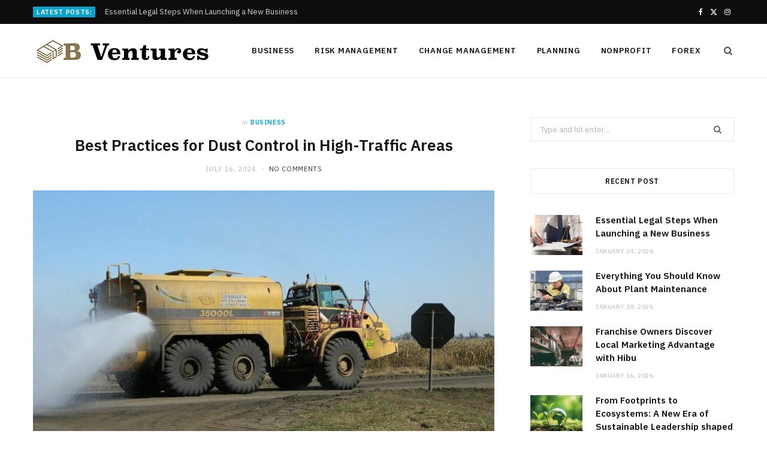

--- FILE ---
content_type: text/html; charset=UTF-8
request_url: https://b-ventures.net/best-practices-for-dust-control-in-high-traffic-areas/
body_size: 14618
content:

<!DOCTYPE html>
<html lang="en-US">

<head>

	<meta charset="UTF-8" />
	<meta http-equiv="x-ua-compatible" content="ie=edge" />
	<meta name="viewport" content="width=device-width, initial-scale=1" />
	<link rel="pingback" href="https://b-ventures.net/xmlrpc.php" />
	<link rel="profile" href="http://gmpg.org/xfn/11" />
	
	<meta name='robots' content='index, follow, max-image-preview:large, max-snippet:-1, max-video-preview:-1' />

	<!-- This site is optimized with the Yoast SEO plugin v26.5 - https://yoast.com/wordpress/plugins/seo/ -->
	<title>Best Practices for Dust Control in High-Traffic Areas</title><link rel="preload" as="image" imagesrcset="https://b-ventures.net/wp-content/uploads/2024/07/Best-Practices-for-Dust-Control-in-High-Traffic-Areas-768x435.jpg 768w, https://b-ventures.net/wp-content/uploads/2024/07/Best-Practices-for-Dust-Control-in-High-Traffic-Areas-300x170.jpg 300w, https://b-ventures.net/wp-content/uploads/2024/07/Best-Practices-for-Dust-Control-in-High-Traffic-Areas-175x99.jpg 175w, https://b-ventures.net/wp-content/uploads/2024/07/Best-Practices-for-Dust-Control-in-High-Traffic-Areas-450x255.jpg 450w, https://b-ventures.net/wp-content/uploads/2024/07/Best-Practices-for-Dust-Control-in-High-Traffic-Areas.jpg 1024w" imagesizes="(max-width: 768px) 100vw, 768px" /><link rel="preload" as="font" href="https://b-ventures.net/wp-content/themes/cheerup/css/icons/fonts/ts-icons.woff2?v1.1" type="font/woff2" crossorigin="anonymous" />
	<link rel="canonical" href="https://b-ventures.net/best-practices-for-dust-control-in-high-traffic-areas/" />
	<meta property="og:locale" content="en_US" />
	<meta property="og:type" content="article" />
	<meta property="og:title" content="Best Practices for Dust Control in High-Traffic Areas" />
	<meta property="og:description" content="High-traffic areas are prone to dust generation from various sources. Construction sites, for example, see dust arising from activities like demolition, excavation, and material handling. Whether it&#8217;s a busy construction site, a bustling industrial facility, or a heavily used public space, managing dust effectively helps to protect workers, residents, and the environment.  Identifying these sources" />
	<meta property="og:url" content="https://b-ventures.net/best-practices-for-dust-control-in-high-traffic-areas/" />
	<meta property="og:site_name" content="B-Ventures" />
	<meta property="article:published_time" content="2024-07-16T13:25:25+00:00" />
	<meta property="og:image" content="https://b-ventures.net/wp-content/uploads/2024/07/Best-Practices-for-Dust-Control-in-High-Traffic-Areas.jpg" />
	<meta property="og:image:width" content="1024" />
	<meta property="og:image:height" content="580" />
	<meta property="og:image:type" content="image/jpeg" />
	<meta name="author" content="John Micheal" />
	<meta name="twitter:card" content="summary_large_image" />
	<meta name="twitter:label1" content="Written by" />
	<meta name="twitter:data1" content="John Micheal" />
	<meta name="twitter:label2" content="Est. reading time" />
	<meta name="twitter:data2" content="3 minutes" />
	<script type="application/ld+json" class="yoast-schema-graph">{"@context":"https://schema.org","@graph":[{"@type":"WebPage","@id":"https://b-ventures.net/best-practices-for-dust-control-in-high-traffic-areas/","url":"https://b-ventures.net/best-practices-for-dust-control-in-high-traffic-areas/","name":"Best Practices for Dust Control in High-Traffic Areas","isPartOf":{"@id":"https://b-ventures.net/#website"},"primaryImageOfPage":{"@id":"https://b-ventures.net/best-practices-for-dust-control-in-high-traffic-areas/#primaryimage"},"image":{"@id":"https://b-ventures.net/best-practices-for-dust-control-in-high-traffic-areas/#primaryimage"},"thumbnailUrl":"https://b-ventures.net/wp-content/uploads/2024/07/Best-Practices-for-Dust-Control-in-High-Traffic-Areas.jpg","datePublished":"2024-07-16T13:25:25+00:00","author":{"@id":"https://b-ventures.net/#/schema/person/882b6ec203f65dc0d2dd088480129284"},"breadcrumb":{"@id":"https://b-ventures.net/best-practices-for-dust-control-in-high-traffic-areas/#breadcrumb"},"inLanguage":"en-US","potentialAction":[{"@type":"ReadAction","target":["https://b-ventures.net/best-practices-for-dust-control-in-high-traffic-areas/"]}]},{"@type":"ImageObject","inLanguage":"en-US","@id":"https://b-ventures.net/best-practices-for-dust-control-in-high-traffic-areas/#primaryimage","url":"https://b-ventures.net/wp-content/uploads/2024/07/Best-Practices-for-Dust-Control-in-High-Traffic-Areas.jpg","contentUrl":"https://b-ventures.net/wp-content/uploads/2024/07/Best-Practices-for-Dust-Control-in-High-Traffic-Areas.jpg","width":1024,"height":580},{"@type":"BreadcrumbList","@id":"https://b-ventures.net/best-practices-for-dust-control-in-high-traffic-areas/#breadcrumb","itemListElement":[{"@type":"ListItem","position":1,"name":"Home","item":"https://b-ventures.net/"},{"@type":"ListItem","position":2,"name":"Best Practices for Dust Control in High-Traffic Areas"}]},{"@type":"WebSite","@id":"https://b-ventures.net/#website","url":"https://b-ventures.net/","name":"B-Ventures","description":"Business Blog","potentialAction":[{"@type":"SearchAction","target":{"@type":"EntryPoint","urlTemplate":"https://b-ventures.net/?s={search_term_string}"},"query-input":{"@type":"PropertyValueSpecification","valueRequired":true,"valueName":"search_term_string"}}],"inLanguage":"en-US"},{"@type":"Person","@id":"https://b-ventures.net/#/schema/person/882b6ec203f65dc0d2dd088480129284","name":"John Micheal","image":{"@type":"ImageObject","inLanguage":"en-US","@id":"https://b-ventures.net/#/schema/person/image/","url":"https://secure.gravatar.com/avatar/fab1e2e699b3b927cbf875046a64f2225df02d5cb306f3857424c2bbb87be61f?s=96&d=mm&r=g","contentUrl":"https://secure.gravatar.com/avatar/fab1e2e699b3b927cbf875046a64f2225df02d5cb306f3857424c2bbb87be61f?s=96&d=mm&r=g","caption":"John Micheal"},"url":"https://b-ventures.net/author/john-micheal/"}]}</script>
	<!-- / Yoast SEO plugin. -->


<link rel='dns-prefetch' href='//fonts.googleapis.com' />
<link rel="alternate" type="application/rss+xml" title="B-Ventures &raquo; Feed" href="https://b-ventures.net/feed/" />
<link rel="alternate" type="application/rss+xml" title="B-Ventures &raquo; Comments Feed" href="https://b-ventures.net/comments/feed/" />
<link rel="alternate" title="oEmbed (JSON)" type="application/json+oembed" href="https://b-ventures.net/wp-json/oembed/1.0/embed?url=https%3A%2F%2Fb-ventures.net%2Fbest-practices-for-dust-control-in-high-traffic-areas%2F" />
<link rel="alternate" title="oEmbed (XML)" type="text/xml+oembed" href="https://b-ventures.net/wp-json/oembed/1.0/embed?url=https%3A%2F%2Fb-ventures.net%2Fbest-practices-for-dust-control-in-high-traffic-areas%2F&#038;format=xml" />
<style id='wp-img-auto-sizes-contain-inline-css' type='text/css'>
img:is([sizes=auto i],[sizes^="auto," i]){contain-intrinsic-size:3000px 1500px}
/*# sourceURL=wp-img-auto-sizes-contain-inline-css */
</style>
<style id='wp-emoji-styles-inline-css' type='text/css'>

	img.wp-smiley, img.emoji {
		display: inline !important;
		border: none !important;
		box-shadow: none !important;
		height: 1em !important;
		width: 1em !important;
		margin: 0 0.07em !important;
		vertical-align: -0.1em !important;
		background: none !important;
		padding: 0 !important;
	}
/*# sourceURL=wp-emoji-styles-inline-css */
</style>
<style id='wp-block-library-inline-css' type='text/css'>
:root{--wp-block-synced-color:#7a00df;--wp-block-synced-color--rgb:122,0,223;--wp-bound-block-color:var(--wp-block-synced-color);--wp-editor-canvas-background:#ddd;--wp-admin-theme-color:#007cba;--wp-admin-theme-color--rgb:0,124,186;--wp-admin-theme-color-darker-10:#006ba1;--wp-admin-theme-color-darker-10--rgb:0,107,160.5;--wp-admin-theme-color-darker-20:#005a87;--wp-admin-theme-color-darker-20--rgb:0,90,135;--wp-admin-border-width-focus:2px}@media (min-resolution:192dpi){:root{--wp-admin-border-width-focus:1.5px}}.wp-element-button{cursor:pointer}:root .has-very-light-gray-background-color{background-color:#eee}:root .has-very-dark-gray-background-color{background-color:#313131}:root .has-very-light-gray-color{color:#eee}:root .has-very-dark-gray-color{color:#313131}:root .has-vivid-green-cyan-to-vivid-cyan-blue-gradient-background{background:linear-gradient(135deg,#00d084,#0693e3)}:root .has-purple-crush-gradient-background{background:linear-gradient(135deg,#34e2e4,#4721fb 50%,#ab1dfe)}:root .has-hazy-dawn-gradient-background{background:linear-gradient(135deg,#faaca8,#dad0ec)}:root .has-subdued-olive-gradient-background{background:linear-gradient(135deg,#fafae1,#67a671)}:root .has-atomic-cream-gradient-background{background:linear-gradient(135deg,#fdd79a,#004a59)}:root .has-nightshade-gradient-background{background:linear-gradient(135deg,#330968,#31cdcf)}:root .has-midnight-gradient-background{background:linear-gradient(135deg,#020381,#2874fc)}:root{--wp--preset--font-size--normal:16px;--wp--preset--font-size--huge:42px}.has-regular-font-size{font-size:1em}.has-larger-font-size{font-size:2.625em}.has-normal-font-size{font-size:var(--wp--preset--font-size--normal)}.has-huge-font-size{font-size:var(--wp--preset--font-size--huge)}.has-text-align-center{text-align:center}.has-text-align-left{text-align:left}.has-text-align-right{text-align:right}.has-fit-text{white-space:nowrap!important}#end-resizable-editor-section{display:none}.aligncenter{clear:both}.items-justified-left{justify-content:flex-start}.items-justified-center{justify-content:center}.items-justified-right{justify-content:flex-end}.items-justified-space-between{justify-content:space-between}.screen-reader-text{border:0;clip-path:inset(50%);height:1px;margin:-1px;overflow:hidden;padding:0;position:absolute;width:1px;word-wrap:normal!important}.screen-reader-text:focus{background-color:#ddd;clip-path:none;color:#444;display:block;font-size:1em;height:auto;left:5px;line-height:normal;padding:15px 23px 14px;text-decoration:none;top:5px;width:auto;z-index:100000}html :where(.has-border-color){border-style:solid}html :where([style*=border-top-color]){border-top-style:solid}html :where([style*=border-right-color]){border-right-style:solid}html :where([style*=border-bottom-color]){border-bottom-style:solid}html :where([style*=border-left-color]){border-left-style:solid}html :where([style*=border-width]){border-style:solid}html :where([style*=border-top-width]){border-top-style:solid}html :where([style*=border-right-width]){border-right-style:solid}html :where([style*=border-bottom-width]){border-bottom-style:solid}html :where([style*=border-left-width]){border-left-style:solid}html :where(img[class*=wp-image-]){height:auto;max-width:100%}:where(figure){margin:0 0 1em}html :where(.is-position-sticky){--wp-admin--admin-bar--position-offset:var(--wp-admin--admin-bar--height,0px)}@media screen and (max-width:600px){html :where(.is-position-sticky){--wp-admin--admin-bar--position-offset:0px}}

/*# sourceURL=wp-block-library-inline-css */
</style><style id='global-styles-inline-css' type='text/css'>
:root{--wp--preset--aspect-ratio--square: 1;--wp--preset--aspect-ratio--4-3: 4/3;--wp--preset--aspect-ratio--3-4: 3/4;--wp--preset--aspect-ratio--3-2: 3/2;--wp--preset--aspect-ratio--2-3: 2/3;--wp--preset--aspect-ratio--16-9: 16/9;--wp--preset--aspect-ratio--9-16: 9/16;--wp--preset--color--black: #000000;--wp--preset--color--cyan-bluish-gray: #abb8c3;--wp--preset--color--white: #ffffff;--wp--preset--color--pale-pink: #f78da7;--wp--preset--color--vivid-red: #cf2e2e;--wp--preset--color--luminous-vivid-orange: #ff6900;--wp--preset--color--luminous-vivid-amber: #fcb900;--wp--preset--color--light-green-cyan: #7bdcb5;--wp--preset--color--vivid-green-cyan: #00d084;--wp--preset--color--pale-cyan-blue: #8ed1fc;--wp--preset--color--vivid-cyan-blue: #0693e3;--wp--preset--color--vivid-purple: #9b51e0;--wp--preset--gradient--vivid-cyan-blue-to-vivid-purple: linear-gradient(135deg,rgb(6,147,227) 0%,rgb(155,81,224) 100%);--wp--preset--gradient--light-green-cyan-to-vivid-green-cyan: linear-gradient(135deg,rgb(122,220,180) 0%,rgb(0,208,130) 100%);--wp--preset--gradient--luminous-vivid-amber-to-luminous-vivid-orange: linear-gradient(135deg,rgb(252,185,0) 0%,rgb(255,105,0) 100%);--wp--preset--gradient--luminous-vivid-orange-to-vivid-red: linear-gradient(135deg,rgb(255,105,0) 0%,rgb(207,46,46) 100%);--wp--preset--gradient--very-light-gray-to-cyan-bluish-gray: linear-gradient(135deg,rgb(238,238,238) 0%,rgb(169,184,195) 100%);--wp--preset--gradient--cool-to-warm-spectrum: linear-gradient(135deg,rgb(74,234,220) 0%,rgb(151,120,209) 20%,rgb(207,42,186) 40%,rgb(238,44,130) 60%,rgb(251,105,98) 80%,rgb(254,248,76) 100%);--wp--preset--gradient--blush-light-purple: linear-gradient(135deg,rgb(255,206,236) 0%,rgb(152,150,240) 100%);--wp--preset--gradient--blush-bordeaux: linear-gradient(135deg,rgb(254,205,165) 0%,rgb(254,45,45) 50%,rgb(107,0,62) 100%);--wp--preset--gradient--luminous-dusk: linear-gradient(135deg,rgb(255,203,112) 0%,rgb(199,81,192) 50%,rgb(65,88,208) 100%);--wp--preset--gradient--pale-ocean: linear-gradient(135deg,rgb(255,245,203) 0%,rgb(182,227,212) 50%,rgb(51,167,181) 100%);--wp--preset--gradient--electric-grass: linear-gradient(135deg,rgb(202,248,128) 0%,rgb(113,206,126) 100%);--wp--preset--gradient--midnight: linear-gradient(135deg,rgb(2,3,129) 0%,rgb(40,116,252) 100%);--wp--preset--font-size--small: 13px;--wp--preset--font-size--medium: 20px;--wp--preset--font-size--large: 36px;--wp--preset--font-size--x-large: 42px;--wp--preset--spacing--20: 0.44rem;--wp--preset--spacing--30: 0.67rem;--wp--preset--spacing--40: 1rem;--wp--preset--spacing--50: 1.5rem;--wp--preset--spacing--60: 2.25rem;--wp--preset--spacing--70: 3.38rem;--wp--preset--spacing--80: 5.06rem;--wp--preset--shadow--natural: 6px 6px 9px rgba(0, 0, 0, 0.2);--wp--preset--shadow--deep: 12px 12px 50px rgba(0, 0, 0, 0.4);--wp--preset--shadow--sharp: 6px 6px 0px rgba(0, 0, 0, 0.2);--wp--preset--shadow--outlined: 6px 6px 0px -3px rgb(255, 255, 255), 6px 6px rgb(0, 0, 0);--wp--preset--shadow--crisp: 6px 6px 0px rgb(0, 0, 0);}:where(.is-layout-flex){gap: 0.5em;}:where(.is-layout-grid){gap: 0.5em;}body .is-layout-flex{display: flex;}.is-layout-flex{flex-wrap: wrap;align-items: center;}.is-layout-flex > :is(*, div){margin: 0;}body .is-layout-grid{display: grid;}.is-layout-grid > :is(*, div){margin: 0;}:where(.wp-block-columns.is-layout-flex){gap: 2em;}:where(.wp-block-columns.is-layout-grid){gap: 2em;}:where(.wp-block-post-template.is-layout-flex){gap: 1.25em;}:where(.wp-block-post-template.is-layout-grid){gap: 1.25em;}.has-black-color{color: var(--wp--preset--color--black) !important;}.has-cyan-bluish-gray-color{color: var(--wp--preset--color--cyan-bluish-gray) !important;}.has-white-color{color: var(--wp--preset--color--white) !important;}.has-pale-pink-color{color: var(--wp--preset--color--pale-pink) !important;}.has-vivid-red-color{color: var(--wp--preset--color--vivid-red) !important;}.has-luminous-vivid-orange-color{color: var(--wp--preset--color--luminous-vivid-orange) !important;}.has-luminous-vivid-amber-color{color: var(--wp--preset--color--luminous-vivid-amber) !important;}.has-light-green-cyan-color{color: var(--wp--preset--color--light-green-cyan) !important;}.has-vivid-green-cyan-color{color: var(--wp--preset--color--vivid-green-cyan) !important;}.has-pale-cyan-blue-color{color: var(--wp--preset--color--pale-cyan-blue) !important;}.has-vivid-cyan-blue-color{color: var(--wp--preset--color--vivid-cyan-blue) !important;}.has-vivid-purple-color{color: var(--wp--preset--color--vivid-purple) !important;}.has-black-background-color{background-color: var(--wp--preset--color--black) !important;}.has-cyan-bluish-gray-background-color{background-color: var(--wp--preset--color--cyan-bluish-gray) !important;}.has-white-background-color{background-color: var(--wp--preset--color--white) !important;}.has-pale-pink-background-color{background-color: var(--wp--preset--color--pale-pink) !important;}.has-vivid-red-background-color{background-color: var(--wp--preset--color--vivid-red) !important;}.has-luminous-vivid-orange-background-color{background-color: var(--wp--preset--color--luminous-vivid-orange) !important;}.has-luminous-vivid-amber-background-color{background-color: var(--wp--preset--color--luminous-vivid-amber) !important;}.has-light-green-cyan-background-color{background-color: var(--wp--preset--color--light-green-cyan) !important;}.has-vivid-green-cyan-background-color{background-color: var(--wp--preset--color--vivid-green-cyan) !important;}.has-pale-cyan-blue-background-color{background-color: var(--wp--preset--color--pale-cyan-blue) !important;}.has-vivid-cyan-blue-background-color{background-color: var(--wp--preset--color--vivid-cyan-blue) !important;}.has-vivid-purple-background-color{background-color: var(--wp--preset--color--vivid-purple) !important;}.has-black-border-color{border-color: var(--wp--preset--color--black) !important;}.has-cyan-bluish-gray-border-color{border-color: var(--wp--preset--color--cyan-bluish-gray) !important;}.has-white-border-color{border-color: var(--wp--preset--color--white) !important;}.has-pale-pink-border-color{border-color: var(--wp--preset--color--pale-pink) !important;}.has-vivid-red-border-color{border-color: var(--wp--preset--color--vivid-red) !important;}.has-luminous-vivid-orange-border-color{border-color: var(--wp--preset--color--luminous-vivid-orange) !important;}.has-luminous-vivid-amber-border-color{border-color: var(--wp--preset--color--luminous-vivid-amber) !important;}.has-light-green-cyan-border-color{border-color: var(--wp--preset--color--light-green-cyan) !important;}.has-vivid-green-cyan-border-color{border-color: var(--wp--preset--color--vivid-green-cyan) !important;}.has-pale-cyan-blue-border-color{border-color: var(--wp--preset--color--pale-cyan-blue) !important;}.has-vivid-cyan-blue-border-color{border-color: var(--wp--preset--color--vivid-cyan-blue) !important;}.has-vivid-purple-border-color{border-color: var(--wp--preset--color--vivid-purple) !important;}.has-vivid-cyan-blue-to-vivid-purple-gradient-background{background: var(--wp--preset--gradient--vivid-cyan-blue-to-vivid-purple) !important;}.has-light-green-cyan-to-vivid-green-cyan-gradient-background{background: var(--wp--preset--gradient--light-green-cyan-to-vivid-green-cyan) !important;}.has-luminous-vivid-amber-to-luminous-vivid-orange-gradient-background{background: var(--wp--preset--gradient--luminous-vivid-amber-to-luminous-vivid-orange) !important;}.has-luminous-vivid-orange-to-vivid-red-gradient-background{background: var(--wp--preset--gradient--luminous-vivid-orange-to-vivid-red) !important;}.has-very-light-gray-to-cyan-bluish-gray-gradient-background{background: var(--wp--preset--gradient--very-light-gray-to-cyan-bluish-gray) !important;}.has-cool-to-warm-spectrum-gradient-background{background: var(--wp--preset--gradient--cool-to-warm-spectrum) !important;}.has-blush-light-purple-gradient-background{background: var(--wp--preset--gradient--blush-light-purple) !important;}.has-blush-bordeaux-gradient-background{background: var(--wp--preset--gradient--blush-bordeaux) !important;}.has-luminous-dusk-gradient-background{background: var(--wp--preset--gradient--luminous-dusk) !important;}.has-pale-ocean-gradient-background{background: var(--wp--preset--gradient--pale-ocean) !important;}.has-electric-grass-gradient-background{background: var(--wp--preset--gradient--electric-grass) !important;}.has-midnight-gradient-background{background: var(--wp--preset--gradient--midnight) !important;}.has-small-font-size{font-size: var(--wp--preset--font-size--small) !important;}.has-medium-font-size{font-size: var(--wp--preset--font-size--medium) !important;}.has-large-font-size{font-size: var(--wp--preset--font-size--large) !important;}.has-x-large-font-size{font-size: var(--wp--preset--font-size--x-large) !important;}
/*# sourceURL=global-styles-inline-css */
</style>

<style id='classic-theme-styles-inline-css' type='text/css'>
/*! This file is auto-generated */
.wp-block-button__link{color:#fff;background-color:#32373c;border-radius:9999px;box-shadow:none;text-decoration:none;padding:calc(.667em + 2px) calc(1.333em + 2px);font-size:1.125em}.wp-block-file__button{background:#32373c;color:#fff;text-decoration:none}
/*# sourceURL=/wp-includes/css/classic-themes.min.css */
</style>
<link rel='stylesheet' id='contact-form-7-css' href='https://b-ventures.net/wp-content/plugins/contact-form-7/includes/css/styles.css?ver=6.1.4' type='text/css' media='all' />
<link rel='stylesheet' id='cheerup-fonts-css' href='https://fonts.googleapis.com/css?family=IBM+Plex+Sans%3A400%2C500%2C600%2C700%7CMerriweather%3A300%2C300i%7CLora%3A400%2C400i' type='text/css' media='all' />
<link rel='stylesheet' id='cheerup-core-css' href='https://b-ventures.net/wp-content/themes/cheerup/style.css?ver=8.1.0' type='text/css' media='all' />
<link rel='stylesheet' id='cheerup-icons-css' href='https://b-ventures.net/wp-content/themes/cheerup/css/icons/icons.css?ver=8.1.0' type='text/css' media='all' />
<link rel='stylesheet' id='cheerup-lightbox-css' href='https://b-ventures.net/wp-content/themes/cheerup/css/lightbox.css?ver=8.1.0' type='text/css' media='all' />
<script type="text/javascript" id="cheerup-lazy-inline-js-after">
/* <![CDATA[ */
/**
 * @copyright ThemeSphere
 * @preserve
 */
var BunyadLazy={};BunyadLazy.load=function(){function a(e,n){var t={};e.dataset.bgset&&e.dataset.sizes?(t.sizes=e.dataset.sizes,t.srcset=e.dataset.bgset):t.src=e.dataset.bgsrc,function(t){var a=t.dataset.ratio;if(0<a){const e=t.parentElement;if(e.classList.contains("media-ratio")){const n=e.style;n.getPropertyValue("--a-ratio")||(n.paddingBottom=100/a+"%")}}}(e);var a,o=document.createElement("img");for(a in o.onload=function(){var t="url('"+(o.currentSrc||o.src)+"')",a=e.style;a.backgroundImage!==t&&requestAnimationFrame(()=>{a.backgroundImage=t,n&&n()}),o.onload=null,o.onerror=null,o=null},o.onerror=o.onload,t)o.setAttribute(a,t[a]);o&&o.complete&&0<o.naturalWidth&&o.onload&&o.onload()}function e(t){t.dataset.loaded||a(t,()=>{document.dispatchEvent(new Event("lazyloaded")),t.dataset.loaded=1})}function n(t){"complete"===document.readyState?t():window.addEventListener("load",t)}return{initEarly:function(){var t,a=()=>{document.querySelectorAll(".img.bg-cover:not(.lazyload)").forEach(e)};"complete"!==document.readyState?(t=setInterval(a,150),n(()=>{a(),clearInterval(t)})):a()},callOnLoad:n,initBgImages:function(t){t&&n(()=>{document.querySelectorAll(".img.bg-cover").forEach(e)})},bgLoad:a}}(),BunyadLazy.load.initEarly();
//# sourceURL=cheerup-lazy-inline-js-after
/* ]]> */
</script>
<script type="text/javascript" src="https://b-ventures.net/wp-includes/js/jquery/jquery.min.js?ver=3.7.1" id="jquery-core-js"></script>
<script type="text/javascript" src="https://b-ventures.net/wp-includes/js/jquery/jquery-migrate.min.js?ver=3.4.1" id="jquery-migrate-js"></script>
<script></script><link rel="https://api.w.org/" href="https://b-ventures.net/wp-json/" /><link rel="alternate" title="JSON" type="application/json" href="https://b-ventures.net/wp-json/wp/v2/posts/3855" /><link rel="EditURI" type="application/rsd+xml" title="RSD" href="https://b-ventures.net/xmlrpc.php?rsd" />
<meta name="generator" content="WordPress 6.9" />
<link rel='shortlink' href='https://b-ventures.net/?p=3855' />
<script>var Sphere_Plugin = {"ajaxurl":"https:\/\/b-ventures.net\/wp-admin\/admin-ajax.php"};</script><link rel="icon" href="https://b-ventures.net/wp-content/uploads/2020/06/b-ventures-F-150x149.png" sizes="32x32" />
<link rel="icon" href="https://b-ventures.net/wp-content/uploads/2020/06/b-ventures-F.png" sizes="192x192" />
<link rel="apple-touch-icon" href="https://b-ventures.net/wp-content/uploads/2020/06/b-ventures-F.png" />
<meta name="msapplication-TileImage" content="https://b-ventures.net/wp-content/uploads/2020/06/b-ventures-F.png" />
<noscript><style> .wpb_animate_when_almost_visible { opacity: 1; }</style></noscript>
</head>

<body class="wp-singular post-template-default single single-post postid-3855 single-format-standard wp-theme-cheerup right-sidebar has-lb has-lb-s wpb-js-composer js-comp-ver-8.7.2 vc_responsive">


<div class="main-wrap">

	
		
		
<header id="main-head" class="main-head head-nav-below compact has-search-modal">

	
	<div class="top-bar dark top-bar-b cf">
	
		<div class="top-bar-content ts-contain" data-sticky-bar="">
			<div class="wrap cf">
			
			<span class="mobile-nav"><i class="tsi tsi-bars"></i></span>
			
						
			<div class="posts-ticker">
				<span class="heading">Latest Posts:</span>

				<ul>
										
										
						<li><a href="https://b-ventures.net/essential-legal-steps-when-launching-a-new-business/" title="Essential Legal Steps When Launching a New Business">Essential Legal Steps When Launching a New Business</a></li>
					
										
						<li><a href="https://b-ventures.net/everything-you-should-know-about-plant-maintenance/" title="Everything You Should Know About Plant Maintenance">Everything You Should Know About Plant Maintenance</a></li>
					
										
						<li><a href="https://b-ventures.net/franchise-owners-discover-local-marketing-advantage-with-hibu/" title="Franchise Owners Discover Local Marketing Advantage with Hibu">Franchise Owners Discover Local Marketing Advantage with Hibu</a></li>
					
										
						<li><a href="https://b-ventures.net/from-footprints-to-ecosystems-a-new-era-of-sustainable-leadership-shaped-by-lessons-from-joe-kiani-masimo-founder/" title="From Footprints to Ecosystems: A New Era of Sustainable Leadership shaped by lessons from Joe Kiani, Masimo founder">From Footprints to Ecosystems: A New Era of Sustainable Leadership shaped by lessons from Joe Kiani, Masimo founder</a></li>
					
										
						<li><a href="https://b-ventures.net/guide-to-welding-procedure-qualification-and-certification-process/" title="Guide to Welding Procedure Qualification and Certification Process">Guide to Welding Procedure Qualification and Certification Process</a></li>
					
										
						<li><a href="https://b-ventures.net/execution-at-the-core-how-culture-shapes-sustainable-growth/" title="Execution at the Core: How Culture Shapes Sustainable Growth">Execution at the Core: How Culture Shapes Sustainable Growth</a></li>
					
										
						<li><a href="https://b-ventures.net/career-development-planning-for-professionals-who-feel-stuck/" title="Career Development Planning for Professionals Who Feel Stuck">Career Development Planning for Professionals Who Feel Stuck</a></li>
					
										
						<li><a href="https://b-ventures.net/understanding-market-declines-and-investor-reactions-in-volatile-times/" title="Understanding Market Declines and Investor Reactions in Volatile Times">Understanding Market Declines and Investor Reactions in Volatile Times</a></li>
					
										
									</ul>
			</div>
			
						
						
			
							
			<div class="actions">
				<div class="search-action cf">
			
				
					<a href="#" title="Search" class="search-link search-submit" aria-label="Search"><i class="tsi tsi-search"></i></a>

											
				</div>
			</div>
			
						
			
			
	
		<ul class="social-icons cf">
		
					
			<li><a href="#" class="tsi tsi-facebook" target="_blank"><span class="visuallyhidden">Facebook</span></a></li>
									
					
			<li><a href="#" class="tsi tsi-twitter" target="_blank"><span class="visuallyhidden">X (Twitter)</span></a></li>
									
					
			<li><a href="#" class="tsi tsi-instagram" target="_blank"><span class="visuallyhidden">Instagram</span></a></li>
									
					
		</ul>
	
								
			</div>			
		</div>
		
	</div>

	<div class="inner inner-head ts-contain" data-sticky-bar="">	
		<div class="wrap cf">

					<div class="title">
			
			<a href="https://b-ventures.net/" title="B-Ventures" rel="home">
			
							
								
				<img src="https://b-ventures.net/wp-content/uploads/2020/06/b-ventures.png" class="logo-image" alt="B-Ventures" width="300" height="62" />

						
			</a>
		
		</div>				
				
			<div class="navigation-wrap inline">
								
				<nav class="navigation navigation-main inline light" data-sticky-bar="">
					<div class="menu-home-container"><ul id="menu-home" class="menu"><li id="menu-item-118" class="menu-item menu-item-type-taxonomy menu-item-object-category current-post-ancestor current-menu-parent current-post-parent menu-cat-3 menu-item-118"><a href="https://b-ventures.net/category/business/">Business</a></li>
<li id="menu-item-119" class="menu-item menu-item-type-taxonomy menu-item-object-category menu-cat-2 menu-item-119"><a href="https://b-ventures.net/category/risk-management/">Risk Management</a></li>
<li id="menu-item-120" class="menu-item menu-item-type-taxonomy menu-item-object-category menu-cat-4 menu-item-120"><a href="https://b-ventures.net/category/change-management/">Change Management</a></li>
<li id="menu-item-121" class="menu-item menu-item-type-taxonomy menu-item-object-category menu-cat-6 menu-item-121"><a href="https://b-ventures.net/category/planning/">Planning</a></li>
<li id="menu-item-122" class="menu-item menu-item-type-taxonomy menu-item-object-category menu-cat-5 menu-item-122"><a href="https://b-ventures.net/category/nonprofit/">Nonprofit</a></li>
<li id="menu-item-2607" class="menu-item menu-item-type-taxonomy menu-item-object-category menu-cat-217 menu-item-2607"><a href="https://b-ventures.net/category/forex/">Forex</a></li>
		
		<li class="nav-icons">
			<div>
				
								
								
				<a href="#" title="Search" class="search-link"><i class="tsi tsi-search"></i></a>
				
				<div class="search-box-overlay">
					
	
	<form method="get" class="search-form" action="https://b-ventures.net/">
		<span class="screen-reader-text">Search for:</span>

		<button type="submit" class="search-submit"><i class="tsi tsi-search"></i></button>
		<input type="search" class="search-field" name="s" placeholder="Type and press enter" value="" required />
								
	</form>

				</div>
				
							</div>
		</li>
		
		</ul></div>				</nav>
				
							</div>
		</div>
	</div>

</header> <!-- .main-head -->

	
	
		
	
<div class="main wrap">

	<div class="ts-row cf">
		<div class="col-8 main-content cf">
		
			
				
<article id="post-3855" class="the-post single-default post-3855 post type-post status-publish format-standard has-post-thumbnail category-business">
	
	<header class="post-header the-post-header cf">
			
		<div class="post-meta post-meta-a post-meta-center the-post-meta has-below"><div class="meta-above"><span class="post-cat">
						<span class="text-in">In</span>
						<a href="https://b-ventures.net/category/business/" class="category" rel="category">Business</a>
					</span>
					</div><h1 class="is-title post-title-alt">Best Practices for Dust Control in High-Traffic Areas</h1><div class="below meta-below"><a href="https://b-ventures.net/best-practices-for-dust-control-in-high-traffic-areas/" class="meta-item date-link">
						<time class="post-date" datetime="2024-07-16T13:25:25+00:00">July 16, 2024</time>
					</a> <span class="meta-sep"></span> <span class="meta-item comments"><a href="https://b-ventures.net/best-practices-for-dust-control-in-high-traffic-areas/#respond">No Comments</a></span></div></div>
		
	
	<div class="featured">
	
				
			<a href="https://b-ventures.net/wp-content/uploads/2024/07/Best-Practices-for-Dust-Control-in-High-Traffic-Areas.jpg" class="image-link"><img width="768" height="435" src="https://b-ventures.net/wp-content/uploads/2024/07/Best-Practices-for-Dust-Control-in-High-Traffic-Areas-768x435.jpg" class="attachment-cheerup-main-uc size-cheerup-main-uc no-lazy skip-lazy wp-post-image" alt="" sizes="(max-width: 768px) 100vw, 768px" title="Best Practices for Dust Control in High-Traffic Areas" decoding="async" fetchpriority="high" srcset="https://b-ventures.net/wp-content/uploads/2024/07/Best-Practices-for-Dust-Control-in-High-Traffic-Areas-768x435.jpg 768w, https://b-ventures.net/wp-content/uploads/2024/07/Best-Practices-for-Dust-Control-in-High-Traffic-Areas-300x170.jpg 300w, https://b-ventures.net/wp-content/uploads/2024/07/Best-Practices-for-Dust-Control-in-High-Traffic-Areas-175x99.jpg 175w, https://b-ventures.net/wp-content/uploads/2024/07/Best-Practices-for-Dust-Control-in-High-Traffic-Areas-450x255.jpg 450w, https://b-ventures.net/wp-content/uploads/2024/07/Best-Practices-for-Dust-Control-in-High-Traffic-Areas.jpg 1024w" /></a>			
				
	</div>

			
	</header><!-- .post-header -->

				
		
		<div class="post-content description cf entry-content content-spacious">


			<p>High-traffic areas are prone to dust generation from various sources. Construction sites, for example, see dust arising from activities like demolition, excavation, and material handling. Whether it&#8217;s a busy construction site, a bustling industrial facility, or a heavily used public space, managing dust effectively helps to <a href="https://www.nomadia-group.com/en/resources/blog/worker-protection-the-free-and-comprehensive-guide/">protect workers</a>, residents, and the environment.  Identifying these sources and the associated health risks, including respiratory issues and environmental contamination, highlights the need for effective dust control measures. Implementing several <a href="https://bosstek.com/">BossTek</a> best practices for dust control ensures compliance with regulations and enhances overall air quality.</p>
<p>Here are the key strategies for managing dust in high-traffic areas.</p>
<h2><strong>Planning and site assessment</strong></h2>
<p>Effective dust control begins with thorough planning and site assessment. Conducting a detailed analysis of the area helps <a href="https://www.business.qld.gov.au/industries/mining-energy-water/resources/safety-health/mining/hazards/dust/sources">identify potential dust sources</a> and high-risk zones. This assessment should consider factors such as the type of activities being performed, the volume of traffic, and environmental conditions like wind patterns. Developing a comprehensive dust control plan tailored to the specific needs of the site is essential. This plan should outline the measures to be implemented, the responsibilities of personnel, and monitoring and maintenance protocols.</p>
<h2><strong>Implementing traffic management strategies</strong></h2>
<p>Managing traffic flow is a crucial aspect of dust control in high-traffic areas. Limiting the speed of vehicles and machinery reduces the amount of dust stirred up from surfaces. Establishing designated pathways for vehicles and pedestrians helps contain dust in specific areas, minimizing its spread. Additionally, restricting access to non-essential personnel and vehicles can further <a href="https://bosstek.com/how-to-prevent-dust-with-5-impactful-methods/">reduce dust generation</a>. Marked signage and barriers guide traffic efficiently and support the implementation of dust control measures.</p>
<h2><strong>Use of dust suppression techniques</strong></h2>
<p>Applying dust suppression techniques is essential for controlling airborne particles. Water spraying is a widely used method, where surfaces are regularly moistened to prevent dust from becoming airborne. In high-traffic areas, automated misting systems or water trucks can be deployed to ensure consistent and effective coverage. However, it is important to use water judiciously to avoid over-saturation, which can lead to slippery conditions and erosion. Chemical dust suppressants are another option, providing longer-lasting dust control by binding particles together and preventing them from becoming airborne.</p>
<h2><strong>Regular cleaning and maintenance</strong></h2>
<p>Maintaining cleanliness through regular cleaning and maintenance is vital for dust control. Sweeping or vacuuming surfaces, especially in high-traffic zones, prevents dust accumulation and re-suspension. Industrial vacuums equipped with HEPA filters are particularly effective in capturing fine dust particles. In construction and industrial settings, using <a href="https://camfilapc.com/blog/understanding-the-different-types-of-dust-collection-systems/">dust collection systems</a> on equipment can significantly reduce dust emissions. Scheduled maintenance of machinery and equipment also prevents dust generation due to wear and tear.</p>
<h2><strong>Monitoring and adjusting control measures</strong></h2>
<p>Continuous monitoring and adjustment of dust control measures ensure their effectiveness. Installing real-time dust monitoring devices provides valuable data on dust levels and helps identify areas where control measures need reinforcement. Regular site inspections and assessments allow for the timely identification of any issues or changes in conditions. Adjusting traffic management strategies, suppression techniques, and cleaning schedules based on monitoring results ensures sustained dust control in high-traffic areas.</p>
<p>Effective dust control not only enhances air quality but also contributes to the overall well-being and sustainability of high-traffic areas. Best practices for dust control in high-traffic areas involve a combination of planning, traffic management, and implementing effective dust suppression techniques. This makes implementing effective strategies easy, which can significantly reduce dust emissions.</p>
				
		</div><!-- .post-content -->
		
		<div class="the-post-foot cf">
		
						
	
			<div class="tag-share cf">

								
											<div class="post-share">
					
						
			<div class="post-share-icons cf">
			
				<span class="counters">

													
		<a href="#" class="likes-count tsi tsi-heart-o" data-id="3855" title=""><span class="number">0</span></a>
		
												
				</span>

								
					<a href="https://www.facebook.com/sharer.php?u=https%3A%2F%2Fb-ventures.net%2Fbest-practices-for-dust-control-in-high-traffic-areas%2F" class="link facebook" target="_blank" title="Facebook"><i class="tsi tsi-facebook"></i></a>
						
								
					<a href="https://twitter.com/intent/tweet?url=https%3A%2F%2Fb-ventures.net%2Fbest-practices-for-dust-control-in-high-traffic-areas%2F&#038;text=Best%20Practices%20for%20Dust%20Control%20in%20High-Traffic%20Areas" class="link twitter" target="_blank" title="Twitter"><i class="tsi tsi-twitter"></i></a>
						
								
					<a href="https://pinterest.com/pin/create/button/?url=https%3A%2F%2Fb-ventures.net%2Fbest-practices-for-dust-control-in-high-traffic-areas%2F&#038;media=https%3A%2F%2Fb-ventures.net%2Fwp-content%2Fuploads%2F2024%2F07%2FBest-Practices-for-Dust-Control-in-High-Traffic-Areas.jpg&#038;description=Best%20Practices%20for%20Dust%20Control%20in%20High-Traffic%20Areas" class="link pinterest" target="_blank" title="Pinterest"><i class="tsi tsi-pinterest-p"></i></a>
						
								
					<a href="mailto:?subject=Best%20Practices%20for%20Dust%20Control%20in%20High-Traffic%20Areas&#038;body=https%3A%2F%2Fb-ventures.net%2Fbest-practices-for-dust-control-in-high-traffic-areas%2F" class="link email" target="_blank" title="Email"><i class="tsi tsi-envelope-o"></i></a>
						
									
								
			</div>
			
						
		</div>									
			</div>
			
		</div>
		
				
				<div class="author-box">
	
		<div class="image"><img alt='' src='https://secure.gravatar.com/avatar/fab1e2e699b3b927cbf875046a64f2225df02d5cb306f3857424c2bbb87be61f?s=82&#038;d=mm&#038;r=g' srcset='https://secure.gravatar.com/avatar/fab1e2e699b3b927cbf875046a64f2225df02d5cb306f3857424c2bbb87be61f?s=164&#038;d=mm&#038;r=g 2x' class='avatar avatar-82 photo' height='82' width='82' decoding='async'/></div>
		
		<div class="content">
		
			<span class="author">
				<span>Author</span>
				<a href="https://b-ventures.net/author/john-micheal/" title="Posts by John Micheal" rel="author">John Micheal</a>			</span>
			
			<p class="text author-bio"></p>
			
			<ul class="social-icons">
						</ul>
			
		</div>
		
	</div>			
				
		
				
		
		
		<div class="comments">
				<div id="comments" class="comments-area">

		
		<p class="no-comments">Comments are closed.</p>
		
		
	
	
	</div><!-- #comments -->
		</div>		
</article> <!-- .the-post -->	
			
		</div>
		
			<aside class="col-4 sidebar" data-sticky="1">
		
		<div class="inner  theiaStickySidebar">
		
					<ul>
				<li id="search-2" class="widget widget_search">
	
	<form method="get" class="search-form" action="https://b-ventures.net/">
		<label>
			<span class="screen-reader-text">Search for:</span>
			<input type="search" class="search-field" placeholder="Type and hit enter..." value="" name="s" title="Search for:" />
		</label>
		<button type="submit" class="search-submit"><i class="tsi tsi-search"></i></button>
	</form>

</li>

		<li id="bunyad-posts-widget-2" class="widget widget-posts">		
							
				<h5 class="widget-title block-head-widget has-style"><span class="title">Recent Post</span></h5>				
						
			<ul class="posts cf meta-below">
						
								
				<li class="post cf">
				
										
					<div class="post-thumb">
						<a href="https://b-ventures.net/essential-legal-steps-when-launching-a-new-business/" class="image-link media-ratio ar-cheerup-thumb"><span data-bgsrc="https://b-ventures.net/wp-content/uploads/2026/01/0223_637179170927619676-768x461.jpg" class="img bg-cover wp-post-image attachment-cheerup-768 size-cheerup-768 lazyload" role="img" data-bgset="https://b-ventures.net/wp-content/uploads/2026/01/0223_637179170927619676-768x461.jpg 768w, https://b-ventures.net/wp-content/uploads/2026/01/0223_637179170927619676-300x180.jpg 300w, https://b-ventures.net/wp-content/uploads/2026/01/0223_637179170927619676-175x105.jpg 175w, https://b-ventures.net/wp-content/uploads/2026/01/0223_637179170927619676-450x270.jpg 450w, https://b-ventures.net/wp-content/uploads/2026/01/0223_637179170927619676.jpg 1000w" data-sizes="auto, (max-width: 87px) 100vw, 87px" title="Essential Legal Steps When Launching a New Business"></span></a>					</div>

										
					<div class="content">

						<div class="post-meta post-meta-a post-meta-left has-below"><h4 class="is-title post-title"><a href="https://b-ventures.net/essential-legal-steps-when-launching-a-new-business/">Essential Legal Steps When Launching a New Business</a></h4><div class="below meta-below"><a href="https://b-ventures.net/essential-legal-steps-when-launching-a-new-business/" class="meta-item date-link">
						<time class="post-date" datetime="2026-01-24T07:07:16+00:00">January 24, 2026</time>
					</a></div></div>														
												
					</div>
				
				</li>
				
								
						
								
				<li class="post cf">
				
										
					<div class="post-thumb">
						<a href="https://b-ventures.net/everything-you-should-know-about-plant-maintenance/" class="image-link media-ratio ar-cheerup-thumb"><span data-bgsrc="https://b-ventures.net/wp-content/uploads/2026/01/everything_you_should_know_about_plant_maintenance_1150_featured-1-768x461.jpg" class="img bg-cover wp-post-image attachment-cheerup-768 size-cheerup-768 lazyload" role="img" data-bgset="https://b-ventures.net/wp-content/uploads/2026/01/everything_you_should_know_about_plant_maintenance_1150_featured-1-768x461.jpg 768w, https://b-ventures.net/wp-content/uploads/2026/01/everything_you_should_know_about_plant_maintenance_1150_featured-1-300x180.jpg 300w, https://b-ventures.net/wp-content/uploads/2026/01/everything_you_should_know_about_plant_maintenance_1150_featured-1-175x105.jpg 175w, https://b-ventures.net/wp-content/uploads/2026/01/everything_you_should_know_about_plant_maintenance_1150_featured-1-450x270.jpg 450w, https://b-ventures.net/wp-content/uploads/2026/01/everything_you_should_know_about_plant_maintenance_1150_featured-1.jpg 1000w" data-sizes="auto, (max-width: 87px) 100vw, 87px" title="Everything You Should Know About Plant Maintenance"></span></a>					</div>

										
					<div class="content">

						<div class="post-meta post-meta-a post-meta-left has-below"><h4 class="is-title post-title"><a href="https://b-ventures.net/everything-you-should-know-about-plant-maintenance/">Everything You Should Know About Plant Maintenance</a></h4><div class="below meta-below"><a href="https://b-ventures.net/everything-you-should-know-about-plant-maintenance/" class="meta-item date-link">
						<time class="post-date" datetime="2026-01-19T00:00:00+00:00">January 19, 2026</time>
					</a></div></div>														
												
					</div>
				
				</li>
				
								
						
								
				<li class="post cf">
				
										
					<div class="post-thumb">
						<a href="https://b-ventures.net/franchise-owners-discover-local-marketing-advantage-with-hibu/" class="image-link media-ratio ar-cheerup-thumb"><span data-bgsrc="https://b-ventures.net/wp-content/uploads/2026/01/franchise_owners_discover_local_marketing_advantag_431_featured-768x461.jpg" class="img bg-cover wp-post-image attachment-cheerup-768 size-cheerup-768 lazyload" role="img" data-bgset="https://b-ventures.net/wp-content/uploads/2026/01/franchise_owners_discover_local_marketing_advantag_431_featured-768x461.jpg 768w, https://b-ventures.net/wp-content/uploads/2026/01/franchise_owners_discover_local_marketing_advantag_431_featured-300x180.jpg 300w, https://b-ventures.net/wp-content/uploads/2026/01/franchise_owners_discover_local_marketing_advantag_431_featured-175x105.jpg 175w, https://b-ventures.net/wp-content/uploads/2026/01/franchise_owners_discover_local_marketing_advantag_431_featured-450x270.jpg 450w, https://b-ventures.net/wp-content/uploads/2026/01/franchise_owners_discover_local_marketing_advantag_431_featured.jpg 1000w" data-sizes="auto, (max-width: 87px) 100vw, 87px" title="Franchise Owners Discover Local Marketing Advantage with Hibu"></span></a>					</div>

										
					<div class="content">

						<div class="post-meta post-meta-a post-meta-left has-below"><h4 class="is-title post-title"><a href="https://b-ventures.net/franchise-owners-discover-local-marketing-advantage-with-hibu/">Franchise Owners Discover Local Marketing Advantage with Hibu</a></h4><div class="below meta-below"><a href="https://b-ventures.net/franchise-owners-discover-local-marketing-advantage-with-hibu/" class="meta-item date-link">
						<time class="post-date" datetime="2026-01-16T00:00:00+00:00">January 16, 2026</time>
					</a></div></div>														
												
					</div>
				
				</li>
				
								
						
								
				<li class="post cf">
				
										
					<div class="post-thumb">
						<a href="https://b-ventures.net/from-footprints-to-ecosystems-a-new-era-of-sustainable-leadership-shaped-by-lessons-from-joe-kiani-masimo-founder/" class="image-link media-ratio ar-cheerup-thumb"><span data-bgsrc="https://b-ventures.net/wp-content/uploads/2026/01/Footprints-to-Ecosystems-768x461.webp" class="img bg-cover wp-post-image attachment-cheerup-768 size-cheerup-768 lazyload" role="img" data-bgset="https://b-ventures.net/wp-content/uploads/2026/01/Footprints-to-Ecosystems-768x461.webp 768w, https://b-ventures.net/wp-content/uploads/2026/01/Footprints-to-Ecosystems-300x180.webp 300w, https://b-ventures.net/wp-content/uploads/2026/01/Footprints-to-Ecosystems-175x105.webp 175w, https://b-ventures.net/wp-content/uploads/2026/01/Footprints-to-Ecosystems-450x270.webp 450w, https://b-ventures.net/wp-content/uploads/2026/01/Footprints-to-Ecosystems.webp 1000w" data-sizes="auto, (max-width: 87px) 100vw, 87px" title="From Footprints to Ecosystems: A New Era of Sustainable Leadership shaped by lessons from Joe Kiani, Masimo founder"></span></a>					</div>

										
					<div class="content">

						<div class="post-meta post-meta-a post-meta-left has-below"><h4 class="is-title post-title"><a href="https://b-ventures.net/from-footprints-to-ecosystems-a-new-era-of-sustainable-leadership-shaped-by-lessons-from-joe-kiani-masimo-founder/">From Footprints to Ecosystems: A New Era of Sustainable Leadership shaped by lessons from Joe Kiani, Masimo founder</a></h4><div class="below meta-below"><a href="https://b-ventures.net/from-footprints-to-ecosystems-a-new-era-of-sustainable-leadership-shaped-by-lessons-from-joe-kiani-masimo-founder/" class="meta-item date-link">
						<time class="post-date" datetime="2026-01-06T14:03:43+00:00">January 6, 2026</time>
					</a></div></div>														
												
					</div>
				
				</li>
				
								
						
								
				<li class="post cf">
				
										
					<div class="post-thumb">
						<a href="https://b-ventures.net/guide-to-welding-procedure-qualification-and-certification-process/" class="image-link media-ratio ar-cheerup-thumb"><span data-bgsrc="https://b-ventures.net/wp-content/uploads/2026/01/industrial-engineer-visual-inspection-weld-butt-joints-using-welding-scale-gauge-768x512.webp" class="img bg-cover wp-post-image attachment-cheerup-768 size-cheerup-768 lazyload" role="img" data-bgset="https://b-ventures.net/wp-content/uploads/2026/01/industrial-engineer-visual-inspection-weld-butt-joints-using-welding-scale-gauge-768x512.webp 768w, https://b-ventures.net/wp-content/uploads/2026/01/industrial-engineer-visual-inspection-weld-butt-joints-using-welding-scale-gauge-300x200.webp 300w, https://b-ventures.net/wp-content/uploads/2026/01/industrial-engineer-visual-inspection-weld-butt-joints-using-welding-scale-gauge-1024x683.webp 1024w, https://b-ventures.net/wp-content/uploads/2026/01/industrial-engineer-visual-inspection-weld-butt-joints-using-welding-scale-gauge-175x117.webp 175w, https://b-ventures.net/wp-content/uploads/2026/01/industrial-engineer-visual-inspection-weld-butt-joints-using-welding-scale-gauge-450x300.webp 450w, https://b-ventures.net/wp-content/uploads/2026/01/industrial-engineer-visual-inspection-weld-butt-joints-using-welding-scale-gauge-270x180.webp 270w, https://b-ventures.net/wp-content/uploads/2026/01/industrial-engineer-visual-inspection-weld-butt-joints-using-welding-scale-gauge.webp 1071w" data-sizes="auto, (max-width: 87px) 100vw, 87px" title="Guide to Welding Procedure Qualification and Certification Process"></span></a>					</div>

										
					<div class="content">

						<div class="post-meta post-meta-a post-meta-left has-below"><h4 class="is-title post-title"><a href="https://b-ventures.net/guide-to-welding-procedure-qualification-and-certification-process/">Guide to Welding Procedure Qualification and Certification Process</a></h4><div class="below meta-below"><a href="https://b-ventures.net/guide-to-welding-procedure-qualification-and-certification-process/" class="meta-item date-link">
						<time class="post-date" datetime="2026-01-06T13:07:48+00:00">January 6, 2026</time>
					</a></div></div>														
												
					</div>
				
				</li>
				
								
						</ul>
		
		</li>
		
					</ul>
				
		</div>

	</aside>		
	</div> <!-- .ts-row -->
</div> <!-- .main -->


	
	<footer class="main-footer">

			
		
		<section class="upper-footer ts-contain">
			<div class="wrap">
				
				<ul class="widgets ts-row cf">
					
		<li id="bunyad-slider-widget-2" class="widget column col-4 widget-slider">		
							
				<h5 class="widget-title has-style">Latest Post</h5>				
						
			<div class="slides">
			
							
					<div class="item">
						<a href="https://b-ventures.net/essential-legal-steps-when-launching-a-new-business/" class="image-link media-ratio ar-cheerup-widget-slider"><span data-bgsrc="https://b-ventures.net/wp-content/uploads/2026/01/0223_637179170927619676-768x461.jpg" class="img bg-cover wp-post-image attachment-cheerup-768 size-cheerup-768 lazyload" role="img" data-bgset="https://b-ventures.net/wp-content/uploads/2026/01/0223_637179170927619676-768x461.jpg 768w, https://b-ventures.net/wp-content/uploads/2026/01/0223_637179170927619676.jpg 1000w" data-sizes="auto, (max-width: 340px) 100vw, 340px" title="Essential Legal Steps When Launching a New Business"></span></a>						
						<div class="content cf">
						
							<div class="post-meta post-meta-a post-meta-center has-below"><div class="meta-above"><span class="post-cat">
						<span class="text-in">In</span>
						<a href="https://b-ventures.net/category/business/" class="category" rel="category">Business</a>
					</span>
					</div><h2 class="is-title post-title"><a href="https://b-ventures.net/essential-legal-steps-when-launching-a-new-business/">Essential Legal Steps When Launching a New Business</a></h2><div class="below meta-below"><a href="https://b-ventures.net/essential-legal-steps-when-launching-a-new-business/" class="meta-item date-link">
						<time class="post-date" datetime="2026-01-24T07:07:16+00:00">January 24, 2026</time>
					</a></div></div>							
						</div>
						
					</div>
					
							
					<div class="item">
						<a href="https://b-ventures.net/everything-you-should-know-about-plant-maintenance/" class="image-link media-ratio ar-cheerup-widget-slider"><span data-bgsrc="https://b-ventures.net/wp-content/uploads/2026/01/everything_you_should_know_about_plant_maintenance_1150_featured-1-768x461.jpg" class="img bg-cover wp-post-image attachment-cheerup-768 size-cheerup-768 lazyload" role="img" data-bgset="https://b-ventures.net/wp-content/uploads/2026/01/everything_you_should_know_about_plant_maintenance_1150_featured-1-768x461.jpg 768w, https://b-ventures.net/wp-content/uploads/2026/01/everything_you_should_know_about_plant_maintenance_1150_featured-1.jpg 1000w" data-sizes="auto, (max-width: 340px) 100vw, 340px" title="Everything You Should Know About Plant Maintenance"></span></a>						
						<div class="content cf">
						
							<div class="post-meta post-meta-a post-meta-center has-below"><div class="meta-above"><span class="post-cat">
						<span class="text-in">In</span>
						<a href="https://b-ventures.net/category/business/" class="category" rel="category">Business</a>
					</span>
					</div><h2 class="is-title post-title"><a href="https://b-ventures.net/everything-you-should-know-about-plant-maintenance/">Everything You Should Know About Plant Maintenance</a></h2><div class="below meta-below"><a href="https://b-ventures.net/everything-you-should-know-about-plant-maintenance/" class="meta-item date-link">
						<time class="post-date" datetime="2026-01-19T00:00:00+00:00">January 19, 2026</time>
					</a></div></div>							
						</div>
						
					</div>
					
							
					<div class="item">
						<a href="https://b-ventures.net/franchise-owners-discover-local-marketing-advantage-with-hibu/" class="image-link media-ratio ar-cheerup-widget-slider"><span data-bgsrc="https://b-ventures.net/wp-content/uploads/2026/01/franchise_owners_discover_local_marketing_advantag_431_featured-768x461.jpg" class="img bg-cover wp-post-image attachment-cheerup-768 size-cheerup-768 lazyload" role="img" data-bgset="https://b-ventures.net/wp-content/uploads/2026/01/franchise_owners_discover_local_marketing_advantag_431_featured-768x461.jpg 768w, https://b-ventures.net/wp-content/uploads/2026/01/franchise_owners_discover_local_marketing_advantag_431_featured.jpg 1000w" data-sizes="auto, (max-width: 340px) 100vw, 340px" title="Franchise Owners Discover Local Marketing Advantage with Hibu"></span></a>						
						<div class="content cf">
						
							<div class="post-meta post-meta-a post-meta-center has-below"><div class="meta-above"><span class="post-cat">
						<span class="text-in">In</span>
						<a href="https://b-ventures.net/category/internet-marketing/" class="category" rel="category">Internet Marketing</a>
					</span>
					</div><h2 class="is-title post-title"><a href="https://b-ventures.net/franchise-owners-discover-local-marketing-advantage-with-hibu/">Franchise Owners Discover Local Marketing Advantage with Hibu</a></h2><div class="below meta-below"><a href="https://b-ventures.net/franchise-owners-discover-local-marketing-advantage-with-hibu/" class="meta-item date-link">
						<time class="post-date" datetime="2026-01-16T00:00:00+00:00">January 16, 2026</time>
					</a></div></div>							
						</div>
						
					</div>
					
							
					<div class="item">
						<a href="https://b-ventures.net/from-footprints-to-ecosystems-a-new-era-of-sustainable-leadership-shaped-by-lessons-from-joe-kiani-masimo-founder/" class="image-link media-ratio ar-cheerup-widget-slider"><span data-bgsrc="https://b-ventures.net/wp-content/uploads/2026/01/Footprints-to-Ecosystems-768x461.webp" class="img bg-cover wp-post-image attachment-cheerup-768 size-cheerup-768 lazyload" role="img" data-bgset="https://b-ventures.net/wp-content/uploads/2026/01/Footprints-to-Ecosystems-768x461.webp 768w, https://b-ventures.net/wp-content/uploads/2026/01/Footprints-to-Ecosystems.webp 1000w" data-sizes="auto, (max-width: 340px) 100vw, 340px" title="From Footprints to Ecosystems: A New Era of Sustainable Leadership shaped by lessons from Joe Kiani, Masimo founder"></span></a>						
						<div class="content cf">
						
							<div class="post-meta post-meta-a post-meta-center has-below"><div class="meta-above"><span class="post-cat">
						<span class="text-in">In</span>
						<a href="https://b-ventures.net/category/business/" class="category" rel="category">Business</a>
					</span>
					</div><h2 class="is-title post-title"><a href="https://b-ventures.net/from-footprints-to-ecosystems-a-new-era-of-sustainable-leadership-shaped-by-lessons-from-joe-kiani-masimo-founder/">From Footprints to Ecosystems: A New Era of Sustainable Leadership shaped by lessons from Joe Kiani, Masimo founder</a></h2><div class="below meta-below"><a href="https://b-ventures.net/from-footprints-to-ecosystems-a-new-era-of-sustainable-leadership-shaped-by-lessons-from-joe-kiani-masimo-founder/" class="meta-item date-link">
						<time class="post-date" datetime="2026-01-06T14:03:43+00:00">January 6, 2026</time>
					</a></div></div>							
						</div>
						
					</div>
					
							</div>
		
		</li>		
		<li id="nav_menu-2" class="widget column col-4 widget_nav_menu"><h5 class="widget-title has-style">Quick Link</h5><div class="menu-footer-container"><ul id="menu-footer" class="menu"><li id="menu-item-4129" class="menu-item menu-item-type-post_type menu-item-object-page menu-item-4129"><a href="https://b-ventures.net/contact-us/">Contact Us</a></li>
<li id="menu-item-4128" class="menu-item menu-item-type-post_type menu-item-object-page menu-item-4128"><a href="https://b-ventures.net/meet-the-team/">Meet the Team</a></li>
</ul></div></li><li id="categories-3" class="widget column col-4 widget_categories"><h5 class="widget-title has-style">Categories</h5>
			<ul>
					<li class="cat-item cat-item-3"><a href="https://b-ventures.net/category/business/">Business</a>
</li>
	<li class="cat-item cat-item-4"><a href="https://b-ventures.net/category/change-management/">Change Management</a>
</li>
	<li class="cat-item cat-item-2144"><a href="https://b-ventures.net/category/construction/">Construction</a>
</li>
	<li class="cat-item cat-item-1"><a href="https://b-ventures.net/category/featured/">Featured</a>
</li>
	<li class="cat-item cat-item-112"><a href="https://b-ventures.net/category/finance/">Finance</a>
</li>
	<li class="cat-item cat-item-217"><a href="https://b-ventures.net/category/forex/">Forex</a>
</li>
	<li class="cat-item cat-item-444"><a href="https://b-ventures.net/category/industry/">Industry</a>
</li>
	<li class="cat-item cat-item-299"><a href="https://b-ventures.net/category/insurance/">Insurance</a>
</li>
	<li class="cat-item cat-item-1081"><a href="https://b-ventures.net/category/internet-marketing/">Internet Marketing</a>
</li>
	<li class="cat-item cat-item-590"><a href="https://b-ventures.net/category/jewelry/">Jewelry</a>
</li>
	<li class="cat-item cat-item-280"><a href="https://b-ventures.net/category/law/">Law</a>
</li>
	<li class="cat-item cat-item-1401"><a href="https://b-ventures.net/category/loans/">Loans</a>
</li>
	<li class="cat-item cat-item-5"><a href="https://b-ventures.net/category/nonprofit/">Nonprofit</a>
</li>
	<li class="cat-item cat-item-6"><a href="https://b-ventures.net/category/planning/">Planning</a>
</li>
	<li class="cat-item cat-item-2"><a href="https://b-ventures.net/category/risk-management/">Risk Management</a>
</li>
	<li class="cat-item cat-item-454"><a href="https://b-ventures.net/category/seo/">SEO</a>
</li>
	<li class="cat-item cat-item-2288"><a href="https://b-ventures.net/category/service/">Service</a>
</li>
	<li class="cat-item cat-item-599"><a href="https://b-ventures.net/category/tech/">Tech</a>
</li>
	<li class="cat-item cat-item-1416"><a href="https://b-ventures.net/category/transportation/">Transportation</a>
</li>
			</ul>

			</li>				</ul>

			</div>
		</section>
		
				
		
				

				
		<section class="lower-footer cf">
			<div class="wrap">
				<p class="copyright">© 2024 b-ventures.net |  All Right Reserved.<a href="http://theme-sphere.com"></a></p>
				
								<div class="to-top">
					<a href="#" class="back-to-top"><i class="tsi tsi-angle-up"></i> Top</a>
				</div>
							</div>
		</section>
		
			
	</footer>
	
	
		
	
</div> <!-- .main-wrap -->


<div class="mobile-menu-container off-canvas" id="mobile-menu">

	<a href="#" class="close" title="Close"><i class="tsi tsi-times"></i></a>
	
	<div class="logo">
			</div>
	
		
		<ul class="mobile-menu"></ul>

	</div>



	<div class="search-modal-wrap">

		<div class="search-modal-box" role="dialog" aria-modal="true">
			

	<form method="get" class="search-form" action="https://b-ventures.net/">
		<input type="search" class="search-field" name="s" placeholder="Search..." value="" required />

		<button type="submit" class="search-submit visuallyhidden">Submit</button>

		<p class="message">
			Type above and press <em>Enter</em> to search. Press <em>Esc</em> to cancel.		</p>
				
	</form>

		</div>
	</div>


<script type="speculationrules">
{"prefetch":[{"source":"document","where":{"and":[{"href_matches":"/*"},{"not":{"href_matches":["/wp-*.php","/wp-admin/*","/wp-content/uploads/*","/wp-content/*","/wp-content/plugins/*","/wp-content/themes/cheerup/*","/*\\?(.+)"]}},{"not":{"selector_matches":"a[rel~=\"nofollow\"]"}},{"not":{"selector_matches":".no-prefetch, .no-prefetch a"}}]},"eagerness":"conservative"}]}
</script>
<script type="text/javascript" id="cheerup-lazyload-js-extra">
/* <![CDATA[ */
var BunyadLazyConf = {"type":"normal"};
//# sourceURL=cheerup-lazyload-js-extra
/* ]]> */
</script>
<script type="text/javascript" src="https://b-ventures.net/wp-content/themes/cheerup/js/lazyload.js?ver=8.1.0" id="cheerup-lazyload-js"></script>
<script type="text/javascript" src="https://b-ventures.net/wp-includes/js/dist/hooks.min.js?ver=dd5603f07f9220ed27f1" id="wp-hooks-js"></script>
<script type="text/javascript" src="https://b-ventures.net/wp-includes/js/dist/i18n.min.js?ver=c26c3dc7bed366793375" id="wp-i18n-js"></script>
<script type="text/javascript" id="wp-i18n-js-after">
/* <![CDATA[ */
wp.i18n.setLocaleData( { 'text direction\u0004ltr': [ 'ltr' ] } );
//# sourceURL=wp-i18n-js-after
/* ]]> */
</script>
<script type="text/javascript" src="https://b-ventures.net/wp-content/plugins/contact-form-7/includes/swv/js/index.js?ver=6.1.4" id="swv-js"></script>
<script type="text/javascript" id="contact-form-7-js-before">
/* <![CDATA[ */
var wpcf7 = {
    "api": {
        "root": "https:\/\/b-ventures.net\/wp-json\/",
        "namespace": "contact-form-7\/v1"
    }
};
//# sourceURL=contact-form-7-js-before
/* ]]> */
</script>
<script type="text/javascript" src="https://b-ventures.net/wp-content/plugins/contact-form-7/includes/js/index.js?ver=6.1.4" id="contact-form-7-js"></script>
<script type="text/javascript" src="https://b-ventures.net/wp-content/themes/cheerup/js/jquery.mfp-lightbox.js?ver=8.1.0" id="magnific-popup-js"></script>
<script type="text/javascript" src="https://b-ventures.net/wp-content/themes/cheerup/js/jquery.fitvids.js?ver=8.1.0" id="jquery-fitvids-js"></script>
<script type="text/javascript" src="https://b-ventures.net/wp-includes/js/imagesloaded.min.js?ver=5.0.0" id="imagesloaded-js"></script>
<script type="text/javascript" src="https://b-ventures.net/wp-content/themes/cheerup/js/jquery.sticky-sidebar.js?ver=8.1.0" id="theia-sticky-sidebar-js"></script>
<script type="text/javascript" id="cheerup-theme-js-extra">
/* <![CDATA[ */
var Bunyad = {"custom_ajax_url":"/best-practices-for-dust-control-in-high-traffic-areas/"};
//# sourceURL=cheerup-theme-js-extra
/* ]]> */
</script>
<script type="text/javascript" src="https://b-ventures.net/wp-content/themes/cheerup/js/theme.js?ver=8.1.0" id="cheerup-theme-js"></script>
<script type="text/javascript" src="https://b-ventures.net/wp-content/themes/cheerup/js/jquery.slick.js?ver=8.1.0" id="jquery-slick-js"></script>
<script id="wp-emoji-settings" type="application/json">
{"baseUrl":"https://s.w.org/images/core/emoji/17.0.2/72x72/","ext":".png","svgUrl":"https://s.w.org/images/core/emoji/17.0.2/svg/","svgExt":".svg","source":{"concatemoji":"https://b-ventures.net/wp-includes/js/wp-emoji-release.min.js?ver=6.9"}}
</script>
<script type="module">
/* <![CDATA[ */
/*! This file is auto-generated */
const a=JSON.parse(document.getElementById("wp-emoji-settings").textContent),o=(window._wpemojiSettings=a,"wpEmojiSettingsSupports"),s=["flag","emoji"];function i(e){try{var t={supportTests:e,timestamp:(new Date).valueOf()};sessionStorage.setItem(o,JSON.stringify(t))}catch(e){}}function c(e,t,n){e.clearRect(0,0,e.canvas.width,e.canvas.height),e.fillText(t,0,0);t=new Uint32Array(e.getImageData(0,0,e.canvas.width,e.canvas.height).data);e.clearRect(0,0,e.canvas.width,e.canvas.height),e.fillText(n,0,0);const a=new Uint32Array(e.getImageData(0,0,e.canvas.width,e.canvas.height).data);return t.every((e,t)=>e===a[t])}function p(e,t){e.clearRect(0,0,e.canvas.width,e.canvas.height),e.fillText(t,0,0);var n=e.getImageData(16,16,1,1);for(let e=0;e<n.data.length;e++)if(0!==n.data[e])return!1;return!0}function u(e,t,n,a){switch(t){case"flag":return n(e,"\ud83c\udff3\ufe0f\u200d\u26a7\ufe0f","\ud83c\udff3\ufe0f\u200b\u26a7\ufe0f")?!1:!n(e,"\ud83c\udde8\ud83c\uddf6","\ud83c\udde8\u200b\ud83c\uddf6")&&!n(e,"\ud83c\udff4\udb40\udc67\udb40\udc62\udb40\udc65\udb40\udc6e\udb40\udc67\udb40\udc7f","\ud83c\udff4\u200b\udb40\udc67\u200b\udb40\udc62\u200b\udb40\udc65\u200b\udb40\udc6e\u200b\udb40\udc67\u200b\udb40\udc7f");case"emoji":return!a(e,"\ud83e\u1fac8")}return!1}function f(e,t,n,a){let r;const o=(r="undefined"!=typeof WorkerGlobalScope&&self instanceof WorkerGlobalScope?new OffscreenCanvas(300,150):document.createElement("canvas")).getContext("2d",{willReadFrequently:!0}),s=(o.textBaseline="top",o.font="600 32px Arial",{});return e.forEach(e=>{s[e]=t(o,e,n,a)}),s}function r(e){var t=document.createElement("script");t.src=e,t.defer=!0,document.head.appendChild(t)}a.supports={everything:!0,everythingExceptFlag:!0},new Promise(t=>{let n=function(){try{var e=JSON.parse(sessionStorage.getItem(o));if("object"==typeof e&&"number"==typeof e.timestamp&&(new Date).valueOf()<e.timestamp+604800&&"object"==typeof e.supportTests)return e.supportTests}catch(e){}return null}();if(!n){if("undefined"!=typeof Worker&&"undefined"!=typeof OffscreenCanvas&&"undefined"!=typeof URL&&URL.createObjectURL&&"undefined"!=typeof Blob)try{var e="postMessage("+f.toString()+"("+[JSON.stringify(s),u.toString(),c.toString(),p.toString()].join(",")+"));",a=new Blob([e],{type:"text/javascript"});const r=new Worker(URL.createObjectURL(a),{name:"wpTestEmojiSupports"});return void(r.onmessage=e=>{i(n=e.data),r.terminate(),t(n)})}catch(e){}i(n=f(s,u,c,p))}t(n)}).then(e=>{for(const n in e)a.supports[n]=e[n],a.supports.everything=a.supports.everything&&a.supports[n],"flag"!==n&&(a.supports.everythingExceptFlag=a.supports.everythingExceptFlag&&a.supports[n]);var t;a.supports.everythingExceptFlag=a.supports.everythingExceptFlag&&!a.supports.flag,a.supports.everything||((t=a.source||{}).concatemoji?r(t.concatemoji):t.wpemoji&&t.twemoji&&(r(t.twemoji),r(t.wpemoji)))});
//# sourceURL=https://b-ventures.net/wp-includes/js/wp-emoji-loader.min.js
/* ]]> */
</script>
<script></script>
</body>
</html>